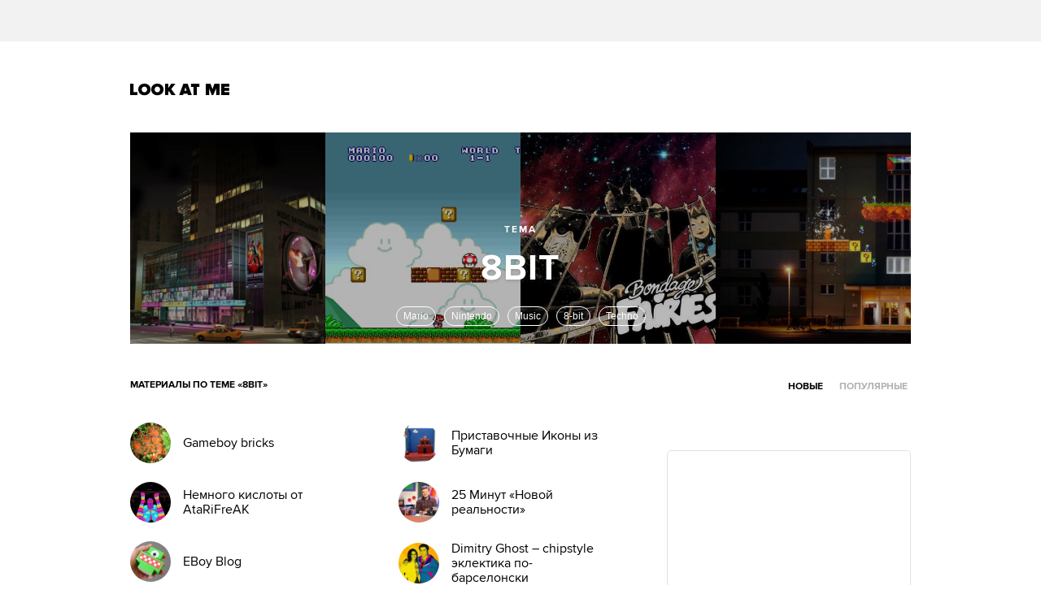

--- FILE ---
content_type: text/html; charset=utf-8
request_url: http://www.lookatme.ru/tags/8bit
body_size: 9614
content:
<!DOCTYPE html><html xmlns="http://www.w3.org/1999/xhtml" xmlns:og="http://ogp.me/ns#" xmlns:fb="http://ogp.me/ns/fb#"><head prefix="og: http://ogp.me/ns# fb: http://ogp.me/ns/fb# article: http://ogp.me/ns/article#"><meta charset="UTF-8"/><link rel="shortcut icon" href="http://lamcdn.net/www.lookatme.ru/gui/favicon-5293a30d03fd76cae674ae4725cac7b1526b4f8432ca415ddd7dc37f51cefa29.ico" /><link rel="apple-touch-icon" href="http://lamcdn.net/www.lookatme.ru/gui/apple-touch-icon-3d4dd010e27760ea60893215b7c7903678ba33df5174e5067b4b61a47845711d.png"/><meta name="viewport" content="width=1024"><title>8bit — Look At Me</title><meta property="fb:app_id" content="117452651631865" />
<meta property="og:description" content="Все статьи по теме «8bit» Look At Me" />
<meta property="og:image" content="http://lamcdn.net/www.lookatme.ru/gui/og-logo-d74c12f3352f5c761e61f24f8de76271b00936aef9db6f516428faa9fbe75f3a.png" />
<meta property="og:site_name" content="Look At Me" />
<meta property="og:title" content="8bit" />
<meta property="og:type" content="website" />
<meta property="og:url" content="http://www.lookatme.ru/tags/8bit" />
<meta name="description" content="Все статьи Look At Me с тегом «8bit». Читать новые материалы про 8bit на сайте"/><meta name="csrf-param" content="authenticity_token" />
<meta name="csrf-token" content="cKbEHrXQ6cwOjaVD/v4Q+qSAmUH7swCfsrqS4bDjQeJ+b1dwqEgYIKRs7xvK63jiNcIY0zjyX5lxp6cFGlfHNw==" /><link rel="stylesheet" media="all" href="http://lamcdn.net/www.lookatme.ru/gui/application-e8dab515b38823493aed48289471cefd7a8008533c5189f34c607be319b6df41.css" /><script type="text/javascript">var LAM = {CurrentUser: {"logged_in":false},CurrentCity: {"id":1,"name":"Москва","in_name":"Москве"},SiteVisit: {"group":"direct","type":"return"},Components: {},Apps: {},Applications: {},Utils: {},Observer: {},Debug: function() { if (window.console) console.log(arguments); },DustGlobals: {lazy_img: },WidgetsContent: {  }};LAM.Errbit = {"api_key":null,"host":"errbit.lookatmedia.ru","port":80};LAM.Errbit.env = 'production';LAM.Config = {CLIENT_TYPE: 'desktop',APP_NAME: 'Look At Me',CDN_PATH: 'http://lamcdn.net/www.lookatme.ru',PRODUCTION: true,LOGGED_IN: false,VK_APP_ID: 2225640,FB_APP_ID: '117452651631865',FBAUTH_SESSION_PATH: '/session.json?connect=fb',FBAUTH_RETURN_TO: null,VKButtons: [],DOMAIN_NAME: 'http://' + window.location.hostname,USERNAME_SYMBOLS: /^[a-zA-Z0-9-_]*$/,BUTTON_DISABLE_ON_PROCESSING: true,UPLOADER_IMAGE_PATH: function () { return '/uploaded_images?lam_flash_session_id=' + encodeURIComponent($.cookie('lam')); },UPLOADER_SWF_PATH: "",Z_IMG_BASE64: '[data-uri]',COMMENT_ZEROPIXEL_URL: 'http://ads.adfox.ru/5024/getCode?p1=bhvl&p2=v&ptrc=b&pfc=iyza&pfb=bzfpp&puid1=&puid2=&puid3=&puid4=&puid5=&puid6=&pr=empzqux'};</script><script src="http://lamcdn.net/www.lookatme.ru/gui/application-cb0ea13456ddca0e183d33bec763bf501c8d61b9974015ad491e54fdd7df14f9.js"></script><script type="text/javascript">var I18n = I18n || {};I18n.defaultLocale = 'ru';I18n.locale = 'ru';/* Init dust context */var dustContext = dust.makeBase(dust.handlers || {}).push(LAM.DustGlobals);var WTF = {FB_APP_ID: LAM.Config.FB_APP_ID,onItemRender: LAM.Config.WTF_onItemRender,onBroadcastRender: LAM.Config.WTF_onBroadcastRender};</script><script type="text/javascript">var AUTH = {mobile: false,client_id: '03e1f32ac117fcd9809557d0e2b54053369804eed1c1f0d1b693b95a139a5945',redirect_url: 'http://www.lookatme.ru',provider_login: 'http://www.lookatme.ru/auth/lookatmedia',use_ssl: true,hide_close_button: false,with_provider: true,space: 'lookatme'};</script><!-- START Google Analytics tracking code
<script type="text/javascript">
  var _gaq = _gaq || [];
  _gaq.push(['_setAccount', 'UA-2116764-1']);
  _gaq.push(['_trackPageview']);
  (function() {
    var ga = document.createElement('script'); ga.type = 'text/javascript'; ga.async = true;
    ga.src = ('https:' == document.location.protocol ? 'https://' : 'http://') + 'stats.g.doubleclick.net/dc.js';
    var s = document.getElementsByTagName('script')[0]; s.parentNode.insertBefore(ga, s);
  })();
</script>
<!-- END Google Analytics tracking code -->

<!-- START Google tag (gtag.js) -->
<script async src="https://www.googletagmanager.com/gtag/js?id=G-WEYW5HF4VZ"></script>
<script>
  window.dataLayer = window.dataLayer || [];
  function gtag(){dataLayer.push(arguments);}
  gtag('js', new Date());

  gtag('config', 'G-WEYW5HF4VZ');
</script>
<!-- END Google tag (gtag.js) -->

<!-- START Yandex Metrika tracking code -->
<script type="text/javascript">
(function (d, w, c) {
    (w[c] = w[c] || []).push(function() {
        try {
            w.yaCounter1599583 = new Ya.Metrika({id:1599583,
                    webvisor:true,
                    clickmap:true,
                    trackLinks:true});
        } catch(e) { }
    });

    var n = d.getElementsByTagName("script")[0],
        s = d.createElement("script"),
        f = function () { n.parentNode.insertBefore(s, n); };
    s.type = "text/javascript";
    s.async = true;
    s.src = (d.location.protocol == "https:" ? "https:" : "http:") + "//mc.yandex.ru/metrika/watch.js";

    if (w.opera == "[object Opera]") {
        d.addEventListener("DOMContentLoaded", f, false);
    } else { f(); }
})(document, window, "yandex_metrika_callbacks");
</script>
<noscript><div><img src="//mc.yandex.ru/watch/1599583" style="position:absolute; left:-9999px;" alt="" /></div></noscript>
<!-- END Yandex Metrika tracking code -->

<!-- START Rentafont init -->
<script>
function P(t){if(A.l!=''){var n=document.createElement("link");n.setAttribute("href","//rentafont.com/web_fonts/webfontcss/"+A.s+"?fonts="+A.l+"&formats="+t+"&by_style="+A.a),n.setAttribute("rel","stylesheet"),n.setAttribute("type","text/css"),document.getElementsByTagName("head")[0].appendChild(n)}}
function F(){var t=A.b;switch(t){case"Opera":f="woff-svg";break;case"Chrome":f="woff-ttf-svg";break;case"Safari":f="svg-ttf";break;case"Mozilla":f="eot-woff";break;case"Explorer":f="eot-woff";break;case"Firefox":f="ttf-woff";break;default:f="ttf"}
P(f)}
var A={init:function(){this.s=WebFontConfig.id;this.l=WebFontConfig.fonts;if(WebFontConfig.by_style){this.a=1}
else{this.a=0};if((window.opr&&opr.addons)||window.opera||(navigator.userAgent.indexOf(' OPR/')>=0))
this.b="Opera";if(typeof InstallTrigger!=='undefined')
this.b="Firefox";if(Object.prototype.toString.call(window.HTMLElement).indexOf('Constructor')>0)
this.b="Safari";if((false)||(document.documentMode))
this.b="Explorer";if(!(document.documentMode)&&window.StyleMedia)
this.b="Edge";if(window.chrome&&window.chrome.webstore)
this.b="Chrome";F();}};document.addEventListener("DOMContentLoaded",function(){A.init();});
</script>
<!-- END Rentafont init -->

<!-- START New AdFox Library -->
<script src="https://yastatic.net/pcode/adfox/loader.js" crossorigin="anonymous"></script>
<!-- END New AdFox Library -->

<!-- START Buzzoola Init -->
<script type="text/javascript">
  (function (w, d) {
    var c = d.createElement("script");
    c.src = "https://tube.buzzoola.com/new/build/buzzlibrary.js";
    c.type = "text/javascript";
    c.async = !0;
    var f = function () {
      var p = d.getElementsByTagName("script")[0];
      p.parentNode.insertBefore(c, p);
    };
      "[object Opera]" == w.opera ? d.addEventListener("DOMContentLoaded", f, !1) : f();
    })(window, document);
</script>
<style>
  .buzzplayer-container:not(:empty) { max-width: 620px; margin-top: 20px; margin-bottom: 30px; }
</style>
<!-- END Buzzoola Init -->

<!-- START VK Retargeting -->
<script type="text/javascript">(window.Image ? (new Image()) : document.createElement('img')).src = location.protocol + '//vk.com/rtrg?r=lGdS1rPFJ4Zeh6yf20E*5ORj2olqyjTEltCafYDC1eObN9JQ5r5/JMMzOGwyYwhPKn5rw*cUUf5vKgKNMrCC3MCXQE*GydZfmFRiwXBccAsJ4IU5HEZ/6Dq3m67q5J*F34Ihw2VwAAH6cpzQf4HEl*EbDqoyyAeUH58HQvz2YNg-';</script>
<!-- END VK Retargeting -->

<script async src="//pagead2.googlesyndication.com/pagead/js/adsbygoogle.js"></script>
<script>
  (adsbygoogle = window.adsbygoogle || []).push({
    google_ad_client: "ca-pub-4817566889580409",
    enable_page_level_ads: true
  });
</script><style>  .auth_logo { background: none!important; } </style></head><body class="narrow-window   tags"><svg display="none" width="0" height="0" version="1.1" xmlns="http://www.w3.org/2000/svg" xmlns:xlink="http://www.w3.org/1999/xlink">&#13;<defs>&#13;<symbol id="icon_views" viewbox="0 0 14 10">&#13;<title>Views</title>&#13;<path fill-rule="evenodd" clip-rule="evenodd" d="M7,10c-2.7,0-5.5-2.6-7-5c1.5-2.4,4.3-5,7-5c2.7,0,5.5,2.7,7,5 C12.5,7.4,9.7,10,7,10z M7,2C5.3,2,4,3.3,4,5c0,1.7,1.3,3,3,3c1.7,0,3-1.3,3-3C10,3.3,8.6,2,7,2z M7,6C6.4,6,6,5.6,6,5 c0-0.6,0.4-1,1-1s1,0.4,1,1C8,5.6,7.6,6,7,6z"></path>&#13;</symbol>&#13;<symbol id="icon_comments" viewbox="0 0 11 11">&#13;<title>Comments</title>&#13;<path d="M3,10.9l0-4H0V0h11v7H7L3,10.9z"></path>&#13;</symbol>&#13;<symbol id="icon_prev" viewbox="0 0 12 21">&#13;<title>Previous</title>&#13;<polygon points="12,19.5 10.5,21 0,10.5 10.5,0 12,1.5 3,10.5 "></polygon>&#13;</symbol>&#13;<symbol id="icon_next" viewbox="0 0 12 21">&#13;<title>Next</title>&#13;<polygon points="0,19.5 1.5,21 12,10.5 1.5,0 0,1.5 9,10.5 "></polygon>&#13;</symbol>&#13;<symbol id="icon_search" viewbox="0 0 13 13">&#13;<title>Search</title>&#13;<path d="M10.2,8.9l2.8,2.8L11.7,13l-2.8-2.8c-0.9,0.7-2.1,1-3.2,1c-1.5,0-2.9-0.6-4-1.6C0.6,8.5,0,7.1,0,5.6s0.6-2.9,1.6-4 C2.7,0.6,4.1,0,5.6,0c1.5,0,2.9,0.6,4,1.7c1,1,1.5,2.2,1.6,3.5C11.3,6.5,11,7.8,10.2,8.9z M3,8.3C3.7,9,4.6,9.3,5.6,9.3 S7.5,9,8.2,8.3C9,7.5,9.3,6.6,9.3,5.6S9,3.7,8.2,3C7.5,2.3,6.6,1.9,5.6,1.9C4.6,1.9,3.7,2.3,3,3C2.3,3.7,1.9,4.6,1.9,5.6 C1.9,6.6,2.3,7.5,3,8.3z"></path>&#13;</symbol>&#13;</defs>&#13;</svg><div class="page-content"><div class="row row-banner"><div class="row-cont"><div class="banner banner-top"><!--AdFox START-->
<!--lookatme.ru-->
<!--Площадка: lookatme.ru / * / *-->
<!--Тип баннера: 990x90 js-->
<!--Расположение: <верх страницы>-->
<div id="adfox_15095366600851409"></div>
<script>
    window.Ya.adfoxCode.create({
        ownerId: 5024,
        containerId: 'adfox_15095366600851409',
        params: {
            pp: 'g',
            ps: 'egb',
            p2: 'dtye',
            puid1: '',
            puid2: '',
            puid3: '',
            puid4: '',
            puid5: '',
            puid6: '',
            puid7: '',
            puid8: '',
            puid9: '',
            puid10: '',
            puid11: ''
        }
    });
</script></div></div></div><div class="row site-header" role="user_panel"><div class="row-cont"><a href="/" title="Look At Me" class="site-logo">Look At Me</a></div></div><div class="tags-header tag-header-with-posts"><div class="posts posts-count-4"><div class="post"><img src="http://lamcdn.net/lookatme.ru/post-cover/l_5OzHixBHNJ1ZAINtHxrA-default.jpg" alt="Как разработчики
игр продались
«Макдональдсу»,
«Пепси» и KFC" class="cover-style-1"></div><div class="post"><img src="http://lamcdn.net/lookatme.ru/post-cover/rwjhj5HpTyKI-T5LJyZ7DA-default.jpg" alt="Super Mario Bros исполнилось 25 лет" class="cover-style-1"></div><div class="post"><img src="http://lamcdn.net/lookatme.ru/post-cover/RfB3H4RXldBd8eWJDPv-Cw-default.jpg" alt="Bondage Fairies 1-0" class="cover-style-1"></div><div class="post"><img src="http://lamcdn.net/lookatme.ru/post-cover/qeyumWUKuXAHbLy47BXJHw-default.jpg" alt="Марио и Пакмен стали объектами искусства?" class="cover-style-1"></div></div><script>$(".tags-header .posts .post:last").addClass('post-last')</script><div class="title"><div class="tag-name">8bit</div class="tag-name"><h2 class="topic">Тема</h2><div id="tags-suggest"><form class="search input" action="/tags/search"><h2 class="search-topic">Искать статьи по теме:</h2><div class="field"><div class="field-border"></div><input type="text" name="tag" value="8bit" autocomplete="off"></div></form></div><ul class="tags-similar" data-current="tag-1452"><li id="tag-7712"><a href="/tags/Mario">Mario</a></li><li id="tag-5090"><a href="/tags/Nintendo">Nintendo</a></li><li id="tag-602"><a href="/tags/Music">Music</a></li><li id="tag-1845"><a href="/tags/8-bit">8-bit</a></li><li id="tag-148"><a href="/tags/Techno">Techno</a></li></ul></div></div><div class="tags-nav"><h1>Материалы по теме «8bit»</h1><div class="tabs-filter"><ul><li class="current"><a href="/tags/8bit">Новые</a></li><li class=""><a href="/tags/8bit/popular">Популярные</a></li></ul></div></div><div class="row main-content"><div class="row-cont"><div class="content app-content"><div class="ver-layout"><div class="corner-banner"><div class="banner banner_300_90"><!--AdFox START-->
<!--lookatme.ru-->
<!--Площадка: Lookatme.ru / * / *-->
<!--Тип баннера: 300x90js new button-->
<!--Расположение: <верх страницы>-->
<script type="text/javascript">
<!--
if (typeof(pr) == 'undefined') { var pr = Math.floor(Math.random() * 1000000); }
if (typeof(document.referrer) != 'undefined') {
  if (typeof(afReferrer) == 'undefined') {
    afReferrer = escape(document.referrer);
  }
} else {
  afReferrer = '';
}
var addate = new Date(); 
document.write('<scr' + 'ipt type="text/javascript" src="http://ads.adfox.ru/5024/prepareCode?pp=g&amp;ps=egb&amp;p2=eqhv&amp;pct=c&amp;plp=a&amp;pli=a&amp;pop=a&amp;pr=' + pr +'&amp;pt=b&amp;pd=' + addate.getDate() + '&amp;pw=' + addate.getDay() + '&amp;pv=' + addate.getHours() + '&amp;prr=' + afReferrer + '&amp;puid1=&amp;puid2=&amp;puid3=&amp;puid4=&amp;puid5=&amp;puid6="><\/scr' + 'ipt>');
// -->
</script>
<!--AdFox END--></div><div class="banner-centering-wrap banner-border-wrap"><div id="rightTopBanner" class="banner banner-on_z_top">
<!--AdFox START-->
<!--lookatme.ru-->
<!--Площадка: lookatme.ru / * / *-->
<!--Тип баннера: 240x400 / 300x500-->
<!--Расположение: <верх страницы>-->
<div id="adfox_15095390674684453"></div>
<script>
    window.Ya.adfoxCode.create({
        ownerId: 5024,
        containerId: 'adfox_15095390674684453',
        params: {
            pp: 'g',
            ps: 'egb',
            p2: 'cbf',
            puid1: '',
            puid2: '',
            puid3: '',
            puid4: '',
            puid5: '',
            puid6: '',
            puid7: '',
            puid8: '',
            puid9: '',
            puid10: '',
            puid11: ''
        }
    });
</script>




</div><a href="/pages/about" class="banner-ad-link">Купить рекламу</a></div></div><div class="post-group with-ad"><div class="banner-border-wrap"><div class="banner"><!--AdFox START-->
<!--lookatme.ru-->
<!--Площадка: Lookatme.ru / * / *-->
<!--Тип баннера: 240x90js-->
<!--Расположение: <середина страницы>-->
<script type="text/javascript">
<!--
if (typeof(pr) == 'undefined') { var pr = Math.floor(Math.random() * 1000000); }
if (typeof(document.referrer) != 'undefined') {
  if (typeof(afReferrer) == 'undefined') {
    afReferrer = escape(document.referrer);
  }
} else {
  afReferrer = '';
}
var addate = new Date(); 
document.write('<scr' + 'ipt type="text/javascript" src="http://ads.adfox.ru/5024/prepareCode?pp=h&amp;ps=egb&amp;p2=ehkh&amp;pct=c&amp;plp=a&amp;pli=a&amp;pop=a&amp;pr=' + pr +'&amp;pt=b&amp;pd=' + addate.getDate() + '&amp;pw=' + addate.getDay() + '&amp;pv=' + addate.getHours() + '&amp;prr=' + afReferrer + '&amp;puid1=&amp;puid2=&amp;puid3=&amp;puid4=&amp;puid5=&amp;puid6="><\/scr' + 'ipt>');
// -->
</script>
<!--AdFox END-->
</div></div></div><div class="post-group"><div class="g-item g-item-post g-item-v small-post"><a href="/flow/posts/design-radar/11345-gameboy-bricks" class="pic"><img src="http://lamcdn.net/lookatme.ru/post-image/rbN-rGyoAo9JkXo9EDG-Rw-thumbnail.jpg" alt="Gameboy bricks" title="Gameboy bricks" width="50" height="50"></a><div class="title"><a href="/flow/posts/design-radar/11345-gameboy-bricks">Gameboy bricks</a></div></div><div class="g-item g-item-post g-item-v small-post"><a href="/flow/posts/illustration-radar/24189-nemnogo-kislotyi-ot-atarifreak" class="pic"><img src="http://lamcdn.net/lookatme.ru/post-image/Uw88T3Wfq6pv9LiSc9PEcw-thumbnail.jpg" alt="Немного кислоты от AtaRiFreAK" title="Немного кислоты от AtaRiFreAK" width="50" height="50"></a><div class="title"><a href="/flow/posts/illustration-radar/24189-nemnogo-kislotyi-ot-atarifreak">Немного кислоты от AtaRiFreAK</a></div></div><div class="g-item g-item-post g-item-v small-post"><a href="/flow/posts/illustration-radar/46828-eboy-blog" class="pic"><img src="http://lamcdn.net/lookatme.ru/post-image/82fO-47Lr4PebIsPGy4nSA-thumbnail.jpg" alt="EBoy Blog" title="EBoy Blog" width="50" height="50"></a><div class="title"><a href="/flow/posts/illustration-radar/46828-eboy-blog">EBoy Blog</a></div></div><div class="g-item g-item-post g-item-v small-post"><a href="/flow/muzyika/netaudio/60193-disconinjaz-kasiopop-i-8bit-haus-dlya-nindzey" class="pic"><img src="http://lamcdn.net/lookatme.ru/post-image/0yJyjz9RflMSpWo_mdSgFQ-thumbnail.jpg" alt="Disconinjaz – касиопоп и 8бит-хаус для ниндзей" title="Disconinjaz – касиопоп и 8бит-хаус для ниндзей" width="50" height="50"></a><div class="title"><a href="/flow/muzyika/netaudio/60193-disconinjaz-kasiopop-i-8bit-haus-dlya-nindzey">Disconinjaz – касиопоп и 8бит-хаус для ниндзей</a></div></div><div class="g-item g-item-post g-item-v small-post"><a href="/flow/posts/music-radar/64453-kania-tieffer" class="pic"><img src="http://lamcdn.net/lookatme.ru/post-image/4k5Jh5FBiL93Y3w2Css5Wg-thumbnail.jpg" alt="KANIA TIEFFER" title="KANIA TIEFFER" width="50" height="50"></a><div class="title"><a href="/flow/posts/music-radar/64453-kania-tieffer">KANIA TIEFFER</a></div></div><div class="g-item g-item-post g-item-v small-post"><a href="/flow/posts/shorties/110299-pixelbuzz-tv-eksperimentiruem-s-pikselyami" class="pic"><img src="http://lamcdn.net/lookatme.ru/post-image/y3hv9W_qn9qVDbwxcDy5lw-thumbnail.jpg" alt="PixelBuzz.tv — экспериментируем с пикселями" title="PixelBuzz.tv — экспериментируем с пикселями" width="50" height="50"></a><div class="title"><a href="/flow/posts/shorties/110299-pixelbuzz-tv-eksperimentiruem-s-pikselyami">PixelBuzz.tv — экспериментируем с пикселями</a></div></div><div class="g-item g-item-post g-item-v small-post"><a href="/flow/posts/music-radar/119815-blacklazer-ace-mini-album-2010" class="pic"><img src="http://lamcdn.net/lookatme.ru/post-image/Um4p5lnW9gkZBpKjg4XmEg-thumbnail.jpg" alt="BLACKLAZER - ACE (mini album) 2010" title="BLACKLAZER - ACE (mini album) 2010" width="50" height="50"></a><div class="title"><a href="/flow/posts/music-radar/119815-blacklazer-ace-mini-album-2010">BLACKLAZER - ACE (mini album) 2010</a></div></div><div class="g-item g-item-post g-item-v small-post"><a href="/flow/posts/street-art/129215-mario-i-pakmen-stali-ob-ektami-iskusstva" class="pic"><img src="http://lamcdn.net/lookatme.ru/post-image/i-EvcB6PzIxeCncVWMf8Sg-thumbnail.jpg" alt="Марио и Пакмен стали объектами искусства?" title="Марио и Пакмен стали объектами искусства?" width="50" height="50"></a><div class="title"><a href="/flow/posts/street-art/129215-mario-i-pakmen-stali-ob-ektami-iskusstva">Марио и Пакмен стали объектами искусства?</a></div></div></div><div class="post-group"><div class="g-item g-item-post g-item-v small-post"><a href="/flow/posts/diy/23919-pristavochnyie-ikonyi-iz-bumagi" class="pic"><img src="http://lamcdn.net/lookatme.ru/post-image/ee5JpS7nWnILaqmyJJv_ww-thumbnail.jpg" alt="Приставочные Иконы из Бумаги" title="Приставочные Иконы из Бумаги" width="50" height="50"></a><div class="title"><a href="/flow/posts/diy/23919-pristavochnyie-ikonyi-iz-bumagi">Приставочные Иконы из Бумаги</a></div></div><div class="g-item g-item-post g-item-v small-post"><a href="/flow/igryi/videoigryi-retrospektiva/37010-25-minut-v-novoy-realnosti" class="pic"><img src="http://lamcdn.net/lookatme.ru/post-image/YlRXz7SQEM8uCeZBFLbwWQ-thumbnail.jpg" alt="25 Минут «Новой реальности»" title="25 Минут «Новой реальности»" width="50" height="50"></a><div class="title"><a href="/flow/igryi/videoigryi-retrospektiva/37010-25-minut-v-novoy-realnosti">25 Минут «Новой реальности»</a></div></div><div class="g-item g-item-post g-item-v small-post"><a href="/flow/posts/music-radar/60191-dimitry-ghost-chipstyle-eklektika-po-barselonski" class="pic"><img src="http://lamcdn.net/lookatme.ru/post-image/SbgRL2ngpPk_D3iEBA0ukQ-thumbnail.jpg" alt="Dimitry Ghost – chipstyle эклектика по-барселонски" title="Dimitry Ghost – chipstyle эклектика по-барселонски" width="50" height="50"></a><div class="title"><a href="/flow/posts/music-radar/60191-dimitry-ghost-chipstyle-eklektika-po-barselonski">Dimitry Ghost – chipstyle эклектика по-барселонски</a></div></div><div class="g-item g-item-post g-item-v small-post"><a href="/flow/igryi/independent-games/61455-8-bitnyiy-otvet-guitar-hero" class="pic"><img src="http://lamcdn.net/lookatme.ru/post-image/YWBQVmI3gGmlQzl1s-ajUw-thumbnail.jpg" alt="8-битный ответ Guitar Hero" title="8-битный ответ Guitar Hero" width="50" height="50"></a><div class="title"><a href="/flow/igryi/independent-games/61455-8-bitnyiy-otvet-guitar-hero">8-битный ответ Guitar Hero</a></div></div><div class="g-item g-item-post g-item-v small-post"><a href="/flow/posts/games/105323-super-mario-bros-ispolnilos-25-let" class="pic"><img src="http://lamcdn.net/lookatme.ru/post-image/CjjarXh1Vh-DlNTD7s-H4g-thumbnail.jpg" alt="Super Mario Bros исполнилось 25 лет" title="Super Mario Bros исполнилось 25 лет" width="50" height="50"></a><div class="title"><a href="/flow/posts/games/105323-super-mario-bros-ispolnilos-25-let">Super Mario Bros исполнилось 25 лет</a></div></div><div class="g-item g-item-post g-item-v small-post"><a href="/flow/posts/music-radar/118247-blacklazer-plyazh" class="pic"><img src="http://lamcdn.net/lookatme.ru/post-image/yA0BOl8QGyA3NtLGhF0Zbw-thumbnail.jpg" alt="BLACKLAZER - ПЛЯЖ" title="BLACKLAZER - ПЛЯЖ" width="50" height="50"></a><div class="title"><a href="/flow/posts/music-radar/118247-blacklazer-plyazh">BLACKLAZER - ПЛЯЖ</a></div></div><div class="g-item g-item-post g-item-v small-post"><a href="/flow/posts/music-radar/124011-bondage-fairies-1-0" class="pic"><img src="http://lamcdn.net/lookatme.ru/post-image/G4k7KgrLn3lH8cuCPoJtew-thumbnail.jpg" alt="Bondage Fairies 1-0" title="Bondage Fairies 1-0" width="50" height="50"></a><div class="title"><a href="/flow/posts/music-radar/124011-bondage-fairies-1-0">Bondage Fairies 1-0</a></div></div><div class="g-item g-item-post g-item-v small-post"><a href="/flow/posts/serialy/154685-8-bitnaya-igra-po-serialu-vo-vse-tyazhkie" class="pic"><img src="http://lamcdn.net/lookatme.ru/post-image/mz_VT8X2v4nGWrgsEz3_jA-thumbnail.jpg" alt="8-битная игра по сериалу «Во все тяжкие»" title="8-битная игра по сериалу «Во все тяжкие»" width="50" height="50"></a><div class="title"><a href="/flow/posts/serialy/154685-8-bitnaya-igra-po-serialu-vo-vse-tyazhkie">8-битная игра по сериалу «Во все тяжкие»</a></div></div></div><div class="post-group"><div class="g-item g-item-post g-item-v small-post"><a href="/flow/posts/music-radar/179083-hellya-rozovye-sloniki-vena-8bit-rmx" class="pic"><img src="http://lamcdn.net/lookatme.ru/post-image/wXwqosf8YAPwFrjokCSrgQ-thumbnail.jpg" alt="HELLYA - Розовые слоники (VENA 8bit RMX)" title="HELLYA - Розовые слоники (VENA 8bit RMX)" width="50" height="50"></a><div class="title"><a href="/flow/posts/music-radar/179083-hellya-rozovye-sloniki-vena-8bit-rmx">HELLYA - Розовые слоники (VENA 8bit RMX)</a></div></div><div class="g-item g-item-post g-item-v small-post"><a href="/mag/live/experience-news/199007-arcade" class="pic"><img src="http://lamcdn.net/lookatme.ru/post-image/-fOFwQH_sVTGR1Uodi0IQA-thumbnail.jpg" alt="Дизайнеры создали постеры аркадных автоматов" title="Дизайнеры создали постеры аркадных автоматов" width="50" height="50"></a><div class="title"><a href="/mag/live/experience-news/199007-arcade">Дизайнеры создали постеры аркадных автоматов</a></div></div><div class="g-item g-item-post g-item-v small-post"><a href="/mag/live/experience-news/199507-8-bit" class="pic"><img src="http://lamcdn.net/lookatme.ru/post-image/444f52130g3nlfljHFCWAg-thumbnail.jpg" alt="Появилась восьмибитная версия «Криминального чтива»" title="Появилась восьмибитная версия «Криминального чтива»" width="50" height="50"></a><div class="title"><a href="/mag/live/experience-news/199507-8-bit">Появилась восьмибитная версия «Криминального чтива»</a></div></div><div class="g-item g-item-post g-item-v small-post"><a href="/mag/live/experience-news/200969-inception" class="pic"><img src="http://lamcdn.net/lookatme.ru/post-image/GcFQ4wqfgGzgUA6LbUzgUg-thumbnail.png" alt="Создан 8-битный видеоролик по фильму «Начало»" title="Создан 8-битный видеоролик по фильму «Начало»" width="50" height="50"></a><div class="title"><a href="/mag/live/experience-news/200969-inception">Создан 8-битный видеоролик по фильму «Начало»</a></div></div><div class="g-item g-item-post g-item-v featured height-200"><a href="/mag/blogs/sergey-ivanyutin/201839-music-from-childhood" class="pic"><img src="http://lamcdn.net/lookatme.ru/post-image_featured/0dW0CbCqmt5zQAe5NOhJ2g-default.png" alt="Лучшая музыка нашего детства" title="Лучшая музыка нашего детства" width="300" height="200" data-retina="true"></a><div class="flow"><a href="/mag/blogs/sergey-ivanyutin">Блог Сергея Иванютина</a></div><ul class="post-meta"><li class="item-meta meta-views-counter"><a href="/mag/blogs/sergey-ivanyutin/201839-music-from-childhood"><svg class="icon icon-views"><use xlink:href="#icon_views"></use></svg>5216</a></li><li class="item-meta meta-comments-counter"><a href="/mag/blogs/sergey-ivanyutin/201839-music-from-childhood#comments"><svg class="icon icon-comments"><use xlink:href="#icon_comments"></use></svg>0</a></li></ul><div class="title"><a href="/mag/blogs/sergey-ivanyutin/201839-music-from-childhood">Лучшая музыка нашего детства</a></div><div class="lead">Ностальгический плейлист</div></div></div><div class="post-group"><div class="g-item g-item-post g-item-v featured height-300"><a href="/mag/live/industry-research/203929-in-game-ad" class="pic"><img src="http://lamcdn.net/lookatme.ru/post-image_featured/GleJlLuljECJTf_ot9rWew-default.jpg" alt="Как разработчики
игр продались
«Макдональдсу»,
«Пепси» и KFC" title="Как разработчики
игр продались
«Макдональдсу»,
«Пепси» и KFC" width="300" height="300" data-retina="true"></a><div class="flow"><a href="/mag/live/industry-research">Индустрия</a></div><ul class="post-meta"><li class="item-meta meta-views-counter"><a href="/mag/live/industry-research/203929-in-game-ad"><svg class="icon icon-views"><use xlink:href="#icon_views"></use></svg>6805</a></li><li class="item-meta meta-comments-counter"><a href="/mag/live/industry-research/203929-in-game-ad#comments"><svg class="icon icon-comments"><use xlink:href="#icon_comments"></use></svg>1</a></li></ul><div class="title"><a href="/mag/live/industry-research/203929-in-game-ad">Как разработчики
игр продались
«Макдональдсу»,
«Пепси» и KFC</a></div><div class="lead">История рекламы в виртуальном пространстве на примере самых любопытных кейсов</div></div></div></div><div class="g-clear g-pt-30"><!-- --></div></div><script type="text/javascript">LAM.Utils.initLazyImages();</script></div></div><div class="page-footer"><div class="row"><div class="row-cont block-justifier"><div class="just-bl just-bl-x1"><a href="/" class="footer-logo">Look At Me</a></div><div class="just-bl just-bl-x4"><p class="footer-copy">&copy;&nbsp;2007&ndash;2024 Look At Me. Интернет-сайт о креативных индустриях.<br>Использование материалов Look At Me разрешено только с предварительного согласия<br>правообладателей. Все права на картинки и тексты принадлежат их авторам.<br>Сайт может содержать контент, не предназначенный для лиц младше <strong style="font-size: 14px;font-family: 'ProximaNova-Bold';">16 лет</strong>.</p></div><ul class="footer-socials"><li class="footer-fb"><a href="http://www.facebook.com/lookatme.news" target="_blank">Facebook</a></li><li class="footer-vk"><a href="http://vkontakte.ru/club486026" target="_blank">Vk.com</a></li><li class="footer-tw"><a href="http://twitter.com/lookatme_news" target="_blank">Twitter</a></li><li class="footer-google"><a href="https://plus.google.com/117422155154749482956" target="_blank">Google+</a></li><li class="footer-rss"><a href="/feeds">RSS</a></li></ul></div></div><div class="row"><div class="row-cont"><ul class="footer-links"><li><a href="/pages/lookatme">О сайте</a></li><li><a href="/pages/contact">Контакты</a></li><li><a href="/pages/about">Рекламодателям</a></li><li><a href="/pages/copyright">Правообладателям</a></li><li><a href="/pages/licence">Правила</a></li><li><a href="/pages/faq">Помощь</a></li></ul><div class="footer-counters"></div><ul class="lookatmedia-projects"><li class="furfur"><a href="http://www.furfur.me" title="Furfur" target="_blank">Furfur</a></li></ul></div></div></div></div><script>LAM.Utils.mark_active();</script><script src="https://auth.look-at-media.com/widget.js" type="text/javascript"></script></body></html>


--- FILE ---
content_type: text/html; charset=utf-8
request_url: https://www.google.com/recaptcha/api2/aframe
body_size: 270
content:
<!DOCTYPE HTML><html><head><meta http-equiv="content-type" content="text/html; charset=UTF-8"></head><body><script nonce="VH0EjjZM0P5TMpHOFUINYw">/** Anti-fraud and anti-abuse applications only. See google.com/recaptcha */ try{var clients={'sodar':'https://pagead2.googlesyndication.com/pagead/sodar?'};window.addEventListener("message",function(a){try{if(a.source===window.parent){var b=JSON.parse(a.data);var c=clients[b['id']];if(c){var d=document.createElement('img');d.src=c+b['params']+'&rc='+(localStorage.getItem("rc::a")?sessionStorage.getItem("rc::b"):"");window.document.body.appendChild(d);sessionStorage.setItem("rc::e",parseInt(sessionStorage.getItem("rc::e")||0)+1);localStorage.setItem("rc::h",'1769059766537');}}}catch(b){}});window.parent.postMessage("_grecaptcha_ready", "*");}catch(b){}</script></body></html>